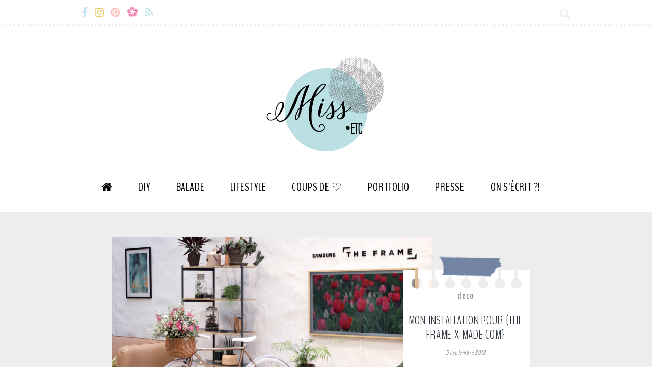

--- FILE ---
content_type: text/html; charset=UTF-8
request_url: https://miss-etc.com/category/deco/page/2/
body_size: 6542
content:
<!doctype html>

<!--[if lt IE 7]><html lang="fr-FR" class="no-js lt-ie9 lt-ie8 lt-ie7"><![endif]-->
<!--[if (IE 7)&!(IEMobile)]><html lang="fr-FR" class="no-js lt-ie9 lt-ie8"><![endif]-->
<!--[if (IE 8)&!(IEMobile)]><html lang="fr-FR" class="no-js lt-ie9"><![endif]-->
<!--[if gt IE 8]><!--> <html lang="fr-FR" class="no-js"><!--<![endif]-->

	<head>
		<meta charset="utf-8">
		<meta http-equiv="X-UA-Compatible" content="IE=edge">
		
		<meta name="HandheldFriendly" content="True">
		<meta name="MobileOptimized" content="320">
		<meta name="viewport" content="width=device-width, initial-scale=1"/>
		<meta name="author" content="Laëtitia Modine">
		<link rel="canonical" href="miss-etc.com" />
		<link rel="stylesheet" href="https://miss-etc.com/wp-content/themes/Miss-Etc/library/css/style.css" type="text/css" media="screen" />

		<link rel="icon" href="https://miss-etc.com/wp-content/themes/Miss-Etc/favicon.png">
		<!--[if IE]>
			<link rel="shortcut icon" href="https://miss-etc.com/wp-content/themes/Miss-Etc/favicon.ico">
		<![endif]-->
		<link rel="pingback" href="https://miss-etc.com/xmlrpc.php">
		<meta name='robots' content='index, follow, max-image-preview:large, max-snippet:-1, max-video-preview:-1' />

	<!-- This site is optimized with the Yoast SEO plugin v19.0 - https://yoast.com/wordpress/plugins/seo/ -->
	<title>deco &#8211; Page 2 &#8211; Miss-etc</title>
	<link rel="canonical" href="https://miss-etc.com/category/deco/page/2/" />
	<link rel="prev" href="https://miss-etc.com/category/deco/" />
	<meta property="og:locale" content="fr_FR" />
	<meta property="og:type" content="article" />
	<meta property="og:url" content="https://miss-etc.com/category/deco/" />
	<meta property="og:site_name" content="Miss-etc" />
	<meta name="twitter:card" content="summary" />
	<script type="application/ld+json" class="yoast-schema-graph">{"@context":"https://schema.org","@graph":[{"@type":"WebSite","@id":"http://miss-etc.com/#website","url":"http://miss-etc.com/","name":"Miss-etc","description":"Sabine Mérillon - Styliste, Set designer, photographe - DiY, Lifestyle, Balade - Blog - Bordeaux, France.","potentialAction":[{"@type":"SearchAction","target":{"@type":"EntryPoint","urlTemplate":"http://miss-etc.com/?s={search_term_string}"},"query-input":"required name=search_term_string"}],"inLanguage":"fr-FR"},{"@type":"CollectionPage","@id":"https://miss-etc.com/category/deco/page/2/#webpage","url":"https://miss-etc.com/category/deco/page/2/","name":"","isPartOf":{"@id":"http://miss-etc.com/#website"},"breadcrumb":{"@id":"https://miss-etc.com/category/deco/page/2/#breadcrumb"},"inLanguage":"fr-FR","potentialAction":[{"@type":"ReadAction","target":["https://miss-etc.com/category/deco/page/2/"]}]},{"@type":"BreadcrumbList","@id":"https://miss-etc.com/category/deco/page/2/#breadcrumb","itemListElement":[{"@type":"ListItem","position":1,"name":"Miss Etc le blog","item":"http://miss-etc.com/"},{"@type":"ListItem","position":2,"name":"deco"}]}]}</script>
	<!-- / Yoast SEO plugin. -->


<link rel='dns-prefetch' href='//fonts.googleapis.com' />
<link rel='dns-prefetch' href='//s.w.org' />
<link rel="alternate" type="application/rss+xml" title="Miss-etc &raquo; Flux" href="https://miss-etc.com/feed/" />
<link rel="alternate" type="application/rss+xml" title="Miss-etc &raquo; Flux des commentaires" href="https://miss-etc.com/comments/feed/" />
<link rel="alternate" type="application/rss+xml" title="Miss-etc &raquo; Flux de la catégorie deco" href="https://miss-etc.com/category/deco/feed/" />
<script type="text/javascript">
window._wpemojiSettings = {"baseUrl":"https:\/\/s.w.org\/images\/core\/emoji\/13.1.0\/72x72\/","ext":".png","svgUrl":"https:\/\/s.w.org\/images\/core\/emoji\/13.1.0\/svg\/","svgExt":".svg","source":{"concatemoji":"https:\/\/miss-etc.com\/wp-includes\/js\/wp-emoji-release.min.js"}};
/*! This file is auto-generated */
!function(e,a,t){var n,r,o,i=a.createElement("canvas"),p=i.getContext&&i.getContext("2d");function s(e,t){var a=String.fromCharCode;p.clearRect(0,0,i.width,i.height),p.fillText(a.apply(this,e),0,0);e=i.toDataURL();return p.clearRect(0,0,i.width,i.height),p.fillText(a.apply(this,t),0,0),e===i.toDataURL()}function c(e){var t=a.createElement("script");t.src=e,t.defer=t.type="text/javascript",a.getElementsByTagName("head")[0].appendChild(t)}for(o=Array("flag","emoji"),t.supports={everything:!0,everythingExceptFlag:!0},r=0;r<o.length;r++)t.supports[o[r]]=function(e){if(!p||!p.fillText)return!1;switch(p.textBaseline="top",p.font="600 32px Arial",e){case"flag":return s([127987,65039,8205,9895,65039],[127987,65039,8203,9895,65039])?!1:!s([55356,56826,55356,56819],[55356,56826,8203,55356,56819])&&!s([55356,57332,56128,56423,56128,56418,56128,56421,56128,56430,56128,56423,56128,56447],[55356,57332,8203,56128,56423,8203,56128,56418,8203,56128,56421,8203,56128,56430,8203,56128,56423,8203,56128,56447]);case"emoji":return!s([10084,65039,8205,55357,56613],[10084,65039,8203,55357,56613])}return!1}(o[r]),t.supports.everything=t.supports.everything&&t.supports[o[r]],"flag"!==o[r]&&(t.supports.everythingExceptFlag=t.supports.everythingExceptFlag&&t.supports[o[r]]);t.supports.everythingExceptFlag=t.supports.everythingExceptFlag&&!t.supports.flag,t.DOMReady=!1,t.readyCallback=function(){t.DOMReady=!0},t.supports.everything||(n=function(){t.readyCallback()},a.addEventListener?(a.addEventListener("DOMContentLoaded",n,!1),e.addEventListener("load",n,!1)):(e.attachEvent("onload",n),a.attachEvent("onreadystatechange",function(){"complete"===a.readyState&&t.readyCallback()})),(n=t.source||{}).concatemoji?c(n.concatemoji):n.wpemoji&&n.twemoji&&(c(n.twemoji),c(n.wpemoji)))}(window,document,window._wpemojiSettings);
</script>
<style type="text/css">
img.wp-smiley,
img.emoji {
	display: inline !important;
	border: none !important;
	box-shadow: none !important;
	height: 1em !important;
	width: 1em !important;
	margin: 0 0.07em !important;
	vertical-align: -0.1em !important;
	background: none !important;
	padding: 0 !important;
}
</style>
	<link rel='stylesheet' id='sbi_styles-css'  href='https://miss-etc.com/wp-content/plugins/instagram-feed/css/sbi-styles.min.css' type='text/css' media='all' />
<link rel='stylesheet' id='wp-block-library-css'  href='https://miss-etc.com/wp-includes/css/dist/block-library/style.min.css' type='text/css' media='all' />
<style id='global-styles-inline-css' type='text/css'>
body{--wp--preset--color--black: #000000;--wp--preset--color--cyan-bluish-gray: #abb8c3;--wp--preset--color--white: #ffffff;--wp--preset--color--pale-pink: #f78da7;--wp--preset--color--vivid-red: #cf2e2e;--wp--preset--color--luminous-vivid-orange: #ff6900;--wp--preset--color--luminous-vivid-amber: #fcb900;--wp--preset--color--light-green-cyan: #7bdcb5;--wp--preset--color--vivid-green-cyan: #00d084;--wp--preset--color--pale-cyan-blue: #8ed1fc;--wp--preset--color--vivid-cyan-blue: #0693e3;--wp--preset--color--vivid-purple: #9b51e0;--wp--preset--gradient--vivid-cyan-blue-to-vivid-purple: linear-gradient(135deg,rgba(6,147,227,1) 0%,rgb(155,81,224) 100%);--wp--preset--gradient--light-green-cyan-to-vivid-green-cyan: linear-gradient(135deg,rgb(122,220,180) 0%,rgb(0,208,130) 100%);--wp--preset--gradient--luminous-vivid-amber-to-luminous-vivid-orange: linear-gradient(135deg,rgba(252,185,0,1) 0%,rgba(255,105,0,1) 100%);--wp--preset--gradient--luminous-vivid-orange-to-vivid-red: linear-gradient(135deg,rgba(255,105,0,1) 0%,rgb(207,46,46) 100%);--wp--preset--gradient--very-light-gray-to-cyan-bluish-gray: linear-gradient(135deg,rgb(238,238,238) 0%,rgb(169,184,195) 100%);--wp--preset--gradient--cool-to-warm-spectrum: linear-gradient(135deg,rgb(74,234,220) 0%,rgb(151,120,209) 20%,rgb(207,42,186) 40%,rgb(238,44,130) 60%,rgb(251,105,98) 80%,rgb(254,248,76) 100%);--wp--preset--gradient--blush-light-purple: linear-gradient(135deg,rgb(255,206,236) 0%,rgb(152,150,240) 100%);--wp--preset--gradient--blush-bordeaux: linear-gradient(135deg,rgb(254,205,165) 0%,rgb(254,45,45) 50%,rgb(107,0,62) 100%);--wp--preset--gradient--luminous-dusk: linear-gradient(135deg,rgb(255,203,112) 0%,rgb(199,81,192) 50%,rgb(65,88,208) 100%);--wp--preset--gradient--pale-ocean: linear-gradient(135deg,rgb(255,245,203) 0%,rgb(182,227,212) 50%,rgb(51,167,181) 100%);--wp--preset--gradient--electric-grass: linear-gradient(135deg,rgb(202,248,128) 0%,rgb(113,206,126) 100%);--wp--preset--gradient--midnight: linear-gradient(135deg,rgb(2,3,129) 0%,rgb(40,116,252) 100%);--wp--preset--duotone--dark-grayscale: url('#wp-duotone-dark-grayscale');--wp--preset--duotone--grayscale: url('#wp-duotone-grayscale');--wp--preset--duotone--purple-yellow: url('#wp-duotone-purple-yellow');--wp--preset--duotone--blue-red: url('#wp-duotone-blue-red');--wp--preset--duotone--midnight: url('#wp-duotone-midnight');--wp--preset--duotone--magenta-yellow: url('#wp-duotone-magenta-yellow');--wp--preset--duotone--purple-green: url('#wp-duotone-purple-green');--wp--preset--duotone--blue-orange: url('#wp-duotone-blue-orange');--wp--preset--font-size--small: 13px;--wp--preset--font-size--medium: 20px;--wp--preset--font-size--large: 36px;--wp--preset--font-size--x-large: 42px;}.has-black-color{color: var(--wp--preset--color--black) !important;}.has-cyan-bluish-gray-color{color: var(--wp--preset--color--cyan-bluish-gray) !important;}.has-white-color{color: var(--wp--preset--color--white) !important;}.has-pale-pink-color{color: var(--wp--preset--color--pale-pink) !important;}.has-vivid-red-color{color: var(--wp--preset--color--vivid-red) !important;}.has-luminous-vivid-orange-color{color: var(--wp--preset--color--luminous-vivid-orange) !important;}.has-luminous-vivid-amber-color{color: var(--wp--preset--color--luminous-vivid-amber) !important;}.has-light-green-cyan-color{color: var(--wp--preset--color--light-green-cyan) !important;}.has-vivid-green-cyan-color{color: var(--wp--preset--color--vivid-green-cyan) !important;}.has-pale-cyan-blue-color{color: var(--wp--preset--color--pale-cyan-blue) !important;}.has-vivid-cyan-blue-color{color: var(--wp--preset--color--vivid-cyan-blue) !important;}.has-vivid-purple-color{color: var(--wp--preset--color--vivid-purple) !important;}.has-black-background-color{background-color: var(--wp--preset--color--black) !important;}.has-cyan-bluish-gray-background-color{background-color: var(--wp--preset--color--cyan-bluish-gray) !important;}.has-white-background-color{background-color: var(--wp--preset--color--white) !important;}.has-pale-pink-background-color{background-color: var(--wp--preset--color--pale-pink) !important;}.has-vivid-red-background-color{background-color: var(--wp--preset--color--vivid-red) !important;}.has-luminous-vivid-orange-background-color{background-color: var(--wp--preset--color--luminous-vivid-orange) !important;}.has-luminous-vivid-amber-background-color{background-color: var(--wp--preset--color--luminous-vivid-amber) !important;}.has-light-green-cyan-background-color{background-color: var(--wp--preset--color--light-green-cyan) !important;}.has-vivid-green-cyan-background-color{background-color: var(--wp--preset--color--vivid-green-cyan) !important;}.has-pale-cyan-blue-background-color{background-color: var(--wp--preset--color--pale-cyan-blue) !important;}.has-vivid-cyan-blue-background-color{background-color: var(--wp--preset--color--vivid-cyan-blue) !important;}.has-vivid-purple-background-color{background-color: var(--wp--preset--color--vivid-purple) !important;}.has-black-border-color{border-color: var(--wp--preset--color--black) !important;}.has-cyan-bluish-gray-border-color{border-color: var(--wp--preset--color--cyan-bluish-gray) !important;}.has-white-border-color{border-color: var(--wp--preset--color--white) !important;}.has-pale-pink-border-color{border-color: var(--wp--preset--color--pale-pink) !important;}.has-vivid-red-border-color{border-color: var(--wp--preset--color--vivid-red) !important;}.has-luminous-vivid-orange-border-color{border-color: var(--wp--preset--color--luminous-vivid-orange) !important;}.has-luminous-vivid-amber-border-color{border-color: var(--wp--preset--color--luminous-vivid-amber) !important;}.has-light-green-cyan-border-color{border-color: var(--wp--preset--color--light-green-cyan) !important;}.has-vivid-green-cyan-border-color{border-color: var(--wp--preset--color--vivid-green-cyan) !important;}.has-pale-cyan-blue-border-color{border-color: var(--wp--preset--color--pale-cyan-blue) !important;}.has-vivid-cyan-blue-border-color{border-color: var(--wp--preset--color--vivid-cyan-blue) !important;}.has-vivid-purple-border-color{border-color: var(--wp--preset--color--vivid-purple) !important;}.has-vivid-cyan-blue-to-vivid-purple-gradient-background{background: var(--wp--preset--gradient--vivid-cyan-blue-to-vivid-purple) !important;}.has-light-green-cyan-to-vivid-green-cyan-gradient-background{background: var(--wp--preset--gradient--light-green-cyan-to-vivid-green-cyan) !important;}.has-luminous-vivid-amber-to-luminous-vivid-orange-gradient-background{background: var(--wp--preset--gradient--luminous-vivid-amber-to-luminous-vivid-orange) !important;}.has-luminous-vivid-orange-to-vivid-red-gradient-background{background: var(--wp--preset--gradient--luminous-vivid-orange-to-vivid-red) !important;}.has-very-light-gray-to-cyan-bluish-gray-gradient-background{background: var(--wp--preset--gradient--very-light-gray-to-cyan-bluish-gray) !important;}.has-cool-to-warm-spectrum-gradient-background{background: var(--wp--preset--gradient--cool-to-warm-spectrum) !important;}.has-blush-light-purple-gradient-background{background: var(--wp--preset--gradient--blush-light-purple) !important;}.has-blush-bordeaux-gradient-background{background: var(--wp--preset--gradient--blush-bordeaux) !important;}.has-luminous-dusk-gradient-background{background: var(--wp--preset--gradient--luminous-dusk) !important;}.has-pale-ocean-gradient-background{background: var(--wp--preset--gradient--pale-ocean) !important;}.has-electric-grass-gradient-background{background: var(--wp--preset--gradient--electric-grass) !important;}.has-midnight-gradient-background{background: var(--wp--preset--gradient--midnight) !important;}.has-small-font-size{font-size: var(--wp--preset--font-size--small) !important;}.has-medium-font-size{font-size: var(--wp--preset--font-size--medium) !important;}.has-large-font-size{font-size: var(--wp--preset--font-size--large) !important;}.has-x-large-font-size{font-size: var(--wp--preset--font-size--x-large) !important;}
</style>
<link rel='stylesheet' id='contact-form-7-css'  href='https://miss-etc.com/wp-content/plugins/contact-form-7/includes/css/styles.css' type='text/css' media='all' />
<link rel='stylesheet' id='googleFonts-css'  href='//fonts.googleapis.com/css?family=BenchNine%3A400%2C300%2C700' type='text/css' media='all' />
<!--[if lt IE 9]>
<link rel='stylesheet' id='bones-ie-only-css'  href='https://miss-etc.com/wp-content/themes/Miss-Etc/library/css/ie.css' type='text/css' media='all' />
<![endif]-->
<script type='text/javascript' src='https://miss-etc.com/wp-content/themes/Miss-Etc/library/js/libs/modernizr.custom.min.js' id='bones-modernizr-js'></script>
<script type='text/javascript' src='https://miss-etc.com/wp-includes/js/jquery/jquery.min.js' id='jquery-core-js'></script>
<script type='text/javascript' src='https://miss-etc.com/wp-includes/js/jquery/jquery-migrate.min.js' id='jquery-migrate-js'></script>
<link rel="https://api.w.org/" href="https://miss-etc.com/wp-json/" /><link rel="alternate" type="application/json" href="https://miss-etc.com/wp-json/wp/v2/categories/34" /><style id="sccss">/* Saisissez votre CSS personnalisé ci-dessous */

</style>
	</head>

	<body class="archive paged category category-deco category-34 paged-2 category-paged-2" itemscope itemtype="http://schema.org/WebPage">

		<div class="wrap container">
			<header class="header" id="to-top" role="banner" itemscope itemtype="http://schema.org/WPHeader">
				<div class="top-header">					
						<div id="ico-menu-responsive">&#9776;</div><!--bouton nav mobile-->
					<div class="m-1of2 t-1of2 d-1of2" id="social-media">
						<a href="https://www.facebook.com/Miss-etc-1557359644506830/" class="btn btn-primary" target="_blank" rel="nofollow">
						 <i class="fa fa-facebook fa-lg" aria-hidden="true" title="Miss-Etc Facebook" aria-hidden="true"></i>
						</a>
						<a href="https://www.instagram.com/miss_etc/" class="btn btn-primary" target="_blank" rel="nofollow">
						 <i class="fa fa-instagram fa-lg" aria-hidden="true" title="Miss-Etc Instagram" aria-hidden="true"></i>
						</a>
						<a href="https://www.pinterest.com/Madameetc" class="btn btn-primary" target="_blank" rel="nofollow">
						 <i class="fa fa-pinterest fa-lg" aria-hidden="true" title="Miss-Etc Snapchat" aria-hidden="true"></i>
						</a>
						<a href="http://www.hellocoton.fr/mapage/miss-etc" title="Suivez-moi sur Hellocoton" class="btn btn-primary" target="_blank" rel="nofollow">
						 <img class="hellocoton-img" src="https://miss-etc.com/wp-content/themes/Miss-Etc/library/images/hello-miss-etc.png" width="22" alt="Hellocoton Miss-Etc" />
						</a>
						<a href="http://miss-etc.com/feed" class="btn btn-primary" target="_blank" rel="nofollow">
						 <i class="fa fa-rss fa-lg" aria-hidden="true" title="Miss-Etc Flux RSS" aria-hidden="true"></i>
						</a>
					</div><!--social-media-->

					<!--search form-->
					<div class="search" data-toggle="collapse" data-target="#searchform"><i class="fa fa-search fa-lg"></i></div>

					<div class="searchform">
<form role="search" class="form-inline" method="get" action="https://miss-etc.com/">
	<div class="form-group clearfix">    
	    <input type="text" class="inputbox form-control" value="" onclick="" name="s" id="s">
	    <button type="submit" id="searchsubmit" class="btn">CHERCHER</button>  
	</div>   	
</form></div>

				</div><!--top-header-->

				<span class="border_dots"></span>

				<div class="menu-responsive">
							<nav id="nav-mobile">
									<ul id="menu-menu-principal" class="menu"><li id="menu-item-9958" class="menu-item menu-item-type-post_type menu-item-object-page menu-item-home menu-item-9958"><a title="Accueil" href="https://miss-etc.com/"><i class="fa fa-home" aria-hidden="true"></i></a></li>
<li id="menu-item-9356" class="menu-item menu-item-type-taxonomy menu-item-object-category menu-item-9356"><a title="diy" href="https://miss-etc.com/category/diy/">Diy</a></li>
<li id="menu-item-9372" class="menu-item menu-item-type-taxonomy menu-item-object-category menu-item-9372"><a title="balade" href="https://miss-etc.com/category/balade/">Balade</a></li>
<li id="menu-item-9364" class="menu-item menu-item-type-taxonomy menu-item-object-category menu-item-9364"><a title="lifestyle" href="https://miss-etc.com/category/lifestyle/">Lifestyle</a></li>
<li id="menu-item-9373" class="menu-item menu-item-type-taxonomy menu-item-object-category menu-item-9373"><a title="coup de coeur" href="https://miss-etc.com/category/coups-de-coeur/">Coups de ♡</a></li>
<li id="menu-item-9386" class="menu-item menu-item-type-custom menu-item-object-custom menu-item-9386"><a title="portfolio" href="http://miss-etc.com/portfolio">Portfolio</a></li>
<li id="menu-item-9387" class="menu-item menu-item-type-taxonomy menu-item-object-category menu-item-9387"><a title="presse" href="https://miss-etc.com/category/presse/">Presse</a></li>
<li id="menu-item-9366" class="menu-item menu-item-type-post_type menu-item-object-page menu-item-9366"><a title="contact" href="https://miss-etc.com/contact/">On s&rsquo;écrit ?!</a></li>
</ul>							</nav>
				</div><!--menu-responsive-->

				<div id="inner-header" class="wrap cf">
				
					<div class="logo">
						
					  
						<a href="https://miss-etc.com">
							<h1><img class="logo-img" src="https://miss-etc.com/wp-content/themes/Miss-Etc/library/images/logo-miss-etc.gif" width="380" alt="Miss-etc"></h1>
						</a>
						 

									

					</div><!--end logo-->
					<nav id="nav-desktop" class="menu-fix" role="navigation" itemscope itemtype="http://schema.org/SiteNavigationElement">
						<ul id="menu-menu-principal-1" class="menu"><li class="menu-item menu-item-type-post_type menu-item-object-page menu-item-home menu-item-9958"><a title="Accueil" href="https://miss-etc.com/"><i class="fa fa-home" aria-hidden="true"></i></a></li>
<li class="menu-item menu-item-type-taxonomy menu-item-object-category menu-item-9356"><a title="diy" href="https://miss-etc.com/category/diy/">Diy</a></li>
<li class="menu-item menu-item-type-taxonomy menu-item-object-category menu-item-9372"><a title="balade" href="https://miss-etc.com/category/balade/">Balade</a></li>
<li class="menu-item menu-item-type-taxonomy menu-item-object-category menu-item-9364"><a title="lifestyle" href="https://miss-etc.com/category/lifestyle/">Lifestyle</a></li>
<li class="menu-item menu-item-type-taxonomy menu-item-object-category menu-item-9373"><a title="coup de coeur" href="https://miss-etc.com/category/coups-de-coeur/">Coups de ♡</a></li>
<li class="menu-item menu-item-type-custom menu-item-object-custom menu-item-9386"><a title="portfolio" href="http://miss-etc.com/portfolio">Portfolio</a></li>
<li class="menu-item menu-item-type-taxonomy menu-item-object-category menu-item-9387"><a title="presse" href="https://miss-etc.com/category/presse/">Presse</a></li>
<li class="menu-item menu-item-type-post_type menu-item-object-page menu-item-9366"><a title="contact" href="https://miss-etc.com/contact/">On s&rsquo;écrit ?!</a></li>
</ul>					<div class="clear"></div>
					</nav>
				</div>

			</header>

			

<div class="wrap content">
	<div class="inner-content">
		<section id="content-category" class="first clearfix">
						<main class="missetc-container">

								  

								 	<article id="post-15115" class="item-list post-15115 post type-post status-publish format-standard has-post-thumbnail hentry category-deco">

										    <div id="thumbnail" class="m-all t-all thumbnail">
									            <a href="https://miss-etc.com/2018/09/the-frame-x-made/">
												   
										                <img width="630" height="420" src="https://miss-etc.com/wp-content/uploads/2018/09/madecouv-630x420.jpg" class="attachment-miss-etc-thumb size-miss-etc-thumb wp-post-image" alt="" srcset="https://miss-etc.com/wp-content/uploads/2018/09/madecouv-630x420.jpg 630w, https://miss-etc.com/wp-content/uploads/2018/09/madecouv-1200x800.jpg 1200w, https://miss-etc.com/wp-content/uploads/2018/09/madecouv.jpg 1500w" sizes="(max-width: 630px) 100vw, 630px" />    
									            </a>
		        							</div><!--thumbnail--> 
										     <div class="m-all t-all d-1of4 content-bloc cdetail last">

											    <div class="postmeta">
									       		    
											            	<p><a href="https://miss-etc.com/category/deco/">deco</a></p>      
											            	<h2><a href="https://miss-etc.com/2018/09/the-frame-x-made/" rel="bookmark" title="Mon Installation pour {The Frame X Made.COM}">Mon Installation pour {The Frame X Made.COM}</a></h3>
											            	<p class="date">5 septembre 2018</p> 
												</div><!--post-meta / cdetail-->
		        							</div>
										<div class="clearfix"></div>
									 </article>

									  <div class='wp-pagenavi' role='navigation'>
<a class="previouspostslink" rel="prev" aria-label="Page précédente" href="https://miss-etc.com/category/deco/">et après ?</a>
</div>  

									
						</main><!--missetc-container-->						
		</section><!--content-->
	</div><!--inner content-->

</div><!--content-->

			</div> <!-- end inner-content -->
		</div> <!-- end content -->
        <div class="clear"></div>
			<footer class="footer" role="contentinfo" itemscope itemtype="http://schema.org/WPFooter">
				<div id="inner-footer" class="wrap cf">
					<div id="instagram">
						
<div id="sb_instagram"  class="sbi sbi_mob_col_1 sbi_tab_col_2 sbi_col_6 sbi_width_resp" style="padding-bottom: 10px;width: 90%;" data-feedid="*1"  data-res="auto" data-cols="6" data-colsmobile="1" data-colstablet="2" data-num="6" data-nummobile="" data-shortcode-atts="{}"  data-postid="15115" data-locatornonce="767ff123fc" data-sbi-flags="favorLocal,gdpr">
	
    <div id="sbi_images"  style="padding: 5px;">
		    </div>

	<div id="sbi_load" >

	
	
</div>

	    <span class="sbi_resized_image_data" data-feed-id="*1" data-resized="[]">
	</span>
	</div>


					</div>
					 				
					<span class="border_dots"></span>
                   <div class="copyright">
						<p class="m-all t-2of3 d-2of3">&copy; 2026Miss-etc. Les images de ce blog ne sont pas libres de droit.<br/><a href="/mentions-legales/" id="mentions-legales">Mentions légales</a></p>
						<p class="m-all t-1of3 1-2of3 to-top"><a href="#to-top">Haut de la page <i class="fa fa-angle-double-up"></i></a></p>
					</div><!--copyright-->
				</div><!--inner-footer-->
			</footer>
		</div><!--container-->
		<script src="https://code.jquery.com/jquery-1.10.2.js"></script>
		<script src="https://use.fontawesome.com/32636bc972.js"></script>
		<!-- Instagram Feed JS -->
<script type="text/javascript">
var sbiajaxurl = "https://miss-etc.com/wp-admin/admin-ajax.php";
</script>
<script type='text/javascript' src='https://miss-etc.com/wp-includes/js/dist/vendor/regenerator-runtime.min.js' id='regenerator-runtime-js'></script>
<script type='text/javascript' src='https://miss-etc.com/wp-includes/js/dist/vendor/wp-polyfill.min.js' id='wp-polyfill-js'></script>
<script type='text/javascript' id='contact-form-7-js-extra'>
/* <![CDATA[ */
var wpcf7 = {"api":{"root":"https:\/\/miss-etc.com\/wp-json\/","namespace":"contact-form-7\/v1"}};
/* ]]> */
</script>
<script type='text/javascript' src='https://miss-etc.com/wp-content/plugins/contact-form-7/includes/js/index.js' id='contact-form-7-js'></script>
<script type='text/javascript' src='https://miss-etc.com/wp-content/themes/Miss-Etc/library/js/scripts.js' id='bones-js-js'></script>
<script type='text/javascript' id='sbi_scripts-js-extra'>
/* <![CDATA[ */
var sb_instagram_js_options = {"font_method":"svg","resized_url":"https:\/\/miss-etc.com\/wp-content\/uploads\/sb-instagram-feed-images\/","placeholder":"https:\/\/miss-etc.com\/wp-content\/plugins\/instagram-feed\/img\/placeholder.png","ajax_url":"https:\/\/miss-etc.com\/wp-admin\/admin-ajax.php"};
/* ]]> */
</script>
<script type='text/javascript' src='https://miss-etc.com/wp-content/plugins/instagram-feed/js/sbi-scripts.min.js' id='sbi_scripts-js'></script>
	</body>

</html> <!-- end of site. what a ride! -->


--- FILE ---
content_type: text/css
request_url: https://miss-etc.com/wp-content/themes/Miss-Etc/library/css/style.css
body_size: 17642
content:
@charset "UTF-8";
/*! Made with Bones: http://themble.com/bones :) */
/******************************************************************
Site Name:
Author:

Stylesheet: Main Stylesheet

Here's where the magic happens. Here, you'll see we are calling in
the separate media queries. The base mobile goes outside any query
and is called at the beginning, after that we call the rest
of the styles inside media queries.

Helpful articles on Sass file organization:
http://thesassway.com/advanced/modular-css-naming-conventions

******************************************************************/
/*********************
IMPORTING PARTIALS
These files are needed at the beginning so that we establish all
our mixins, functions, and variables that we'll be using across
the whole project.
*********************/
/* normalize.css 2012-07-07T09:50 UTC - http://github.com/necolas/normalize.css */
/* ==========================================================================
   HTML5 display definitions
   ========================================================================== */
/**
 * Correct `block` display not defined in IE 8/9.
 */
article,
aside,
details,
figcaption,
figure,
footer,
header,
hgroup,
main,
nav,
section,
summary {
  display: block; }

/**
 * Correct `inline-block` display not defined in IE 8/9.
 */
audio,
canvas,
video {
  display: inline-block; }

/**
 * Prevent modern browsers from displaying `audio` without controls.
 * Remove excess height in iOS 5 devices.
 */
audio:not([controls]) {
  display: none;
  height: 0; }

/**
 * Address `[hidden]` styling not present in IE 8/9.
 * Hide the `template` element in IE, Safari, and Firefox < 22.
 */
[hidden],
template {
  display: none; }

/* ==========================================================================
   Base
   ========================================================================== */
/**
 * 1. Set default font family to sans-serif.
 * 2. Prevent iOS text size adjust after orientation change, without disabling
 *    user zoom.
 */
html {
  font-family: sans-serif;
  /* 1 */
  -ms-text-size-adjust: 100%;
  /* 2 */
  -webkit-text-size-adjust: 100%;
  /* 2 */ }

/**
 * Remove default margin.
 */
body {
  margin: 0; }

/* ==========================================================================
   Links
   ========================================================================== */
/**
 * Remove the gray background color from active links in IE 10.
 */
a {
  background: transparent; }

/**
 * Address `outline` inconsistency between Chrome and other browsers.
 */
a:focus {
  outline: thin dotted; }

/**
 * Improve readability when focused and also mouse hovered in all browsers.
 */
a:active,
a:hover {
  outline: 0; }

/* ==========================================================================
   Typography
   ========================================================================== */
/**
 * Address variable `h1` font-size and margin within `section` and `article`
 * contexts in Firefox 4+, Safari 5, and Chrome.
 */
h1 {
  font-size: 2em;
  margin: 0.67em 0; }

/**
 * Address styling not present in IE 8/9, Safari 5, and Chrome.
 */
abbr[title] {
  border-bottom: 1px dotted; }

/**
 * Address style set to `bolder` in Firefox 4+, Safari 5, and Chrome.
 */
b,
strong,
.strong {
  font-weight: bold; }

/**
 * Address styling not present in Safari 5 and Chrome.
 */
dfn,
em,
.em {
  font-style: italic; }

/**
 * Address differences between Firefox and other browsers.
 */
hr {
  -moz-box-sizing: content-box;
  box-sizing: content-box;
  height: 0; }

/*
 * proper formatting (http://blog.fontdeck.com/post/9037028497/hyphens)
*/
p {
  -webkit-hyphens: auto;
  -epub-hyphens: auto;
  -moz-hyphens: auto;
  hyphens: auto; }

/*
 * Addresses margins set differently in IE6/7.
 */
pre {
  margin: 0; }

/**
 * Correct font family set oddly in Safari 5 and Chrome.
 */
code,
kbd,
pre,
samp {
  font-family: monospace, serif;
  font-size: 1em; }

/**
 * Improve readability of pre-formatted text in all browsers.
 */
pre {
  white-space: pre-wrap; }

/**
 * Set consistent quote types.
 */
q {
  quotes: "\201C" "\201D" "\2018" "\2019"; }

/**
 * Address inconsistent and variable font size in all browsers.
 */
q:before,
q:after {
  content: '';
  content: none; }

small, .small {
  font-size: 75%; }

/**
 * Prevent `sub` and `sup` affecting `line-height` in all browsers.
 */
sub,
sup {
  font-size: 75%;
  line-height: 0;
  position: relative;
  vertical-align: baseline; }

sup {
  top: -0.5em; }

sub {
  bottom: -0.25em; }

/* ==========================================================================
  Lists
========================================================================== */
/*
 * Addresses margins set differently in IE6/7.
 */
dl,
menu,
ol,
ul {
  margin: 1em 0; }

dd {
  margin: 0; }

/*
 * Addresses paddings set differently in IE6/7.
 */
menu {
  padding: 0 0 0 40px; }

ol,
ul {
  padding: 0;
  list-style-type: none; }

/*
 * Corrects list images handled incorrectly in IE7.
 */
nav ul,
nav ol {
  list-style: none;
  list-style-image: none; }

/* ==========================================================================
  Embedded content
========================================================================== */
/**
 * Remove border when inside `a` element in IE 8/9.
 */
img {
  border: 0; }

/**
 * Correct overflow displayed oddly in IE 9.
 */
svg:not(:root) {
  overflow: hidden; }

/* ==========================================================================
   Figures
   ========================================================================== */
/**
 * Address margin not present in IE 8/9 and Safari 5.
 */
figure {
  margin: 0; }

/* ==========================================================================
   Forms
   ========================================================================== */
/**
 * Define consistent border, margin, and padding.
 */
fieldset {
  border: 1px solid #c0c0c0;
  margin: 0 2px;
  padding: 0.35em 0.625em 0.75em; }

/**
 * 1. Correct `color` not being inherited in IE 8/9.
 * 2. Remove padding so people aren't caught out if they zero out fieldsets.
 */
legend {
  border: 0;
  /* 1 */
  padding: 0;
  /* 2 */ }

/**
 * 1. Correct font family not being inherited in all browsers.
 * 2. Correct font size not being inherited in all browsers.
 * 3. Address margins set differently in Firefox 4+, Safari 5, and Chrome.
 */
button,
input,
select,
textarea {
  font-family: inherit;
  /* 1 */
  font-size: 100%;
  /* 2 */
  margin: 0;
  /* 3 */ }

/**
 * Address Firefox 4+ setting `line-height` on `input` using `!important` in
 * the UA stylesheet.
 */
button,
input {
  line-height: normal; }

/**
 * Address inconsistent `text-transform` inheritance for `button` and `select`.
 * All other form control elements do not inherit `text-transform` values.
 * Correct `button` style inheritance in Chrome, Safari 5+, and IE 8+.
 * Correct `select` style inheritance in Firefox 4+ and Opera.
 */
button,
select {
  text-transform: none; }

/**
 * 1. Avoid the WebKit bug in Android 4.0.* where (2) destroys native `audio`
 *    and `video` controls.
 * 2. Correct inability to style clickable `input` types in iOS.
 * 3. Improve usability and consistency of cursor style between image-type
 *    `input` and others.
 */
button,
html input[type="button"],
input[type="reset"],
input[type="submit"] {
  -webkit-appearance: button;
  /* 2 */
  cursor: pointer;
  /* 3 */ }

/**
 * Re-set default cursor for disabled elements.
 */
button[disabled],
html input[disabled] {
  cursor: default; }

/**
 * 1. Address box sizing set to `content-box` in IE 8/9/10.
 * 2. Remove excess padding in IE 8/9/10.
 */
input[type="checkbox"],
input[type="radio"] {
  box-sizing: border-box;
  /* 1 */
  padding: 0;
  /* 2 */ }

/**
 * 1. Address `appearance` set to `searchfield` in Safari 5 and Chrome.
 * 2. Address `box-sizing` set to `border-box` in Safari 5 and Chrome
 *    (include `-moz` to future-proof).
 */
input[type="search"] {
  -webkit-appearance: textfield;
  /* 1 */
  -moz-box-sizing: content-box;
  -webkit-box-sizing: content-box;
  /* 2 */
  box-sizing: content-box; }

/**
 * Remove inner padding and search cancel button in Safari 5 and Chrome
 * on OS X.
 */
input[type="search"]::-webkit-search-cancel-button,
input[type="search"]::-webkit-search-decoration {
  -webkit-appearance: none; }

/**
 * Remove inner padding and border in Firefox 4+.
 */
button::-moz-focus-inner,
input::-moz-focus-inner {
  border: 0;
  padding: 0; }

/**
 * 1. Remove default vertical scrollbar in IE 8/9.
 * 2. Improve readability and alignment in all browsers.
 */
textarea {
  overflow: auto;
  /* 1 */
  vertical-align: top;
  /* 2 */ }

/* ==========================================================================
   Tables
   ========================================================================== */
/**
 * Remove most spacing between table cells.
 */
table {
  border-collapse: collapse;
  border-spacing: 0; }

* {
  -webkit-box-sizing: border-box;
  -moz-box-sizing: border-box;
  box-sizing: border-box; }

.image-replacement,
.ir {
  text-indent: 100%;
  white-space: nowrap;
  overflow: hidden; }

.clearfix, .cf, .comment-respond {
  zoom: 1; }
  .clearfix:before, .clearfix:after, .cf:before, .comment-respond:before, .cf:after, .comment-respond:after {
    content: "";
    display: table; }
  .clearfix:after, .cf:after, .comment-respond:after {
    clear: both; }

/*
use the best ampersand
http://simplebits.com/notebook/2008/08/14/ampersands-2/
*/
span.amp {
  font-family: Baskerville,'Goudy Old Style',Palatino,'Book Antiqua',serif !important;
  font-style: italic; }

/******************************************************************
Theme Name: Miss-ETC
Theme URI: www.miss-etc.com
Description: 
Version: 1.0
Author: Laëtitia Modine
Author URI: www.laetitiamodine.com

Stylesheet: Variables

Here is where we declare all our variables like colors, fonts,
base values, and defaults. We want to make sure this file ONLY
contains variables that way our files don't get all messy.
No one likes a mess.

******************************************************************/
/*********************
COLORS         
*********************/
/*********************
SIZE
*********************/
/******************************************************************
Site Name:
Author:

Stylesheet: Typography

Need to import a font or set of icons for your site? Drop them in
here or just use this to establish your typographical grid. Or not.
Do whatever you want to...GOSH!

Helpful Articles:
http://trentwalton.com/2012/06/19/fluid-type/
http://ia.net/blog/responsive-typography-the-basics/
http://alistapart.com/column/responsive-typography-is-a-physical-discipline

******************************************************************/
/*********************
FONT FACE (IN YOUR FACE)
*********************/
/*  To embed your own fonts, use this syntax
  and place your fonts inside the
  library/fonts folder. For more information
  on embedding fonts, go to:
  http://www.fontsquirrel.com/
  Be sure to remove the comment brackets.
*/
/*  @font-face {
      font-family: 'Font Name';
      src: url('library/fonts/font-name.eot');
      src: url('library/fonts/font-name.eot?#iefix') format('embedded-opentype'),
             url('library/fonts/font-name.woff') format('woff'),
             url('library/fonts/font-name.ttf') format('truetype'),
             url('library/fonts/font-name.svg#font-name') format('svg');
      font-weight: normal;
      font-style: normal;
  }
*/
/*
The following is based of Typebase:
https://github.com/devinhunt/typebase.css
I've edited it a bit, but it's a nice starting point.
*/
/*
 i imported this one in the functions file so bones would look sweet.
 don't forget to remove it for your site.
*/
/*
some nice typographical defaults
more here: http://www.newnet-soft.com/blog/csstypography
*/
p {
  -ms-word-wrap: break-word;
  word-break: break-word;
  word-wrap: break-word;
  -webkit-hyphens: auto;
  -moz-hyphens: auto;
  hyphens: auto;
  -webkit-hyphenate-before: 2;
  -webkit-hyphenate-after: 3;
  hyphenate-lines: 3;
  -webkit-font-feature-settings: "liga", "dlig";
  -moz-font-feature-settings: "liga=1, dlig=1";
  -ms-font-feature-settings: "liga", "dlig";
  -o-font-feature-settings: "liga", "dlig";
  font-feature-settings: "liga", "dlig"; }

/******************************************************************
Site Name:
Author:

Stylesheet: Sass Functions

You can do a lot of really cool things in Sass. Functions help you
make repeated actions a lot easier. They are really similar to mixins,
but can be used for so much more.

Anyway, keep them all in here so it's easier to find when you're
looking for one.

For more info on functions, go here:
http://sass-lang.com/documentation/Sass/Script/Functions.html

******************************************************************/
/*********************
COLOR FUNCTIONS
These are helpful when you're working
with shadows and such things. It's essentially
a quicker way to write RGBA.

Example:
box-shadow: 0 0 4px black(0.3);
compiles to:
box-shadow: 0 0 4px rgba(0,0,0,0.3);
*********************/
/*********************
RESPONSIVE HELPER FUNCTION
If you're creating a responsive site, then
you've probably already read
Responsive Web Design: http://www.abookapart.com/products/responsive-web-design

Here's a nice little helper function for calculating
target / context
as mentioned in that book.

Example:
width: cp(650px, 1000px);
or
width: calc-percent(650px, 1000px);
both compile to:
width: 65%;
*********************/
/******************************************************************
Site Name:
Author:

Stylesheet: Mixins Stylesheet

This is where you can take advantage of Sass' great features: Mixins.
I won't go in-depth on how they work exactly,
there are a few articles below that will help do that. What I will
tell you is that this will help speed up simple changes like
changing a color or adding CSS3 techniques gradients.

A WORD OF WARNING: It's very easy to overdo it here. Be careful and
remember less is more.

Helpful:
http://sachagreif.com/useful-sass-mixins/
http://thesassway.com/intermediate/leveraging-sass-mixins-for-cleaner-code
http://web-design-weekly.com/blog/2013/05/12/handy-sass-mixins/

******************************************************************/
/*********************
TRANSITION
*********************/
/*
I totally rewrote this to be cleaner and easier to use.
You'll need to be using Sass 3.2+ for these to work.
Thanks to @anthonyshort for the inspiration on these.
USAGE: @include transition(all 0.2s ease-in-out);
*/
/*********************
CSS3 GRADIENTS
Be careful with these since they can
really slow down your CSS. Don't overdo it.
*********************/
/* @include css-gradient(#dfdfdf,#f8f8f8); */
/*********************
BOX SIZING
*********************/
/* @include box-sizing(border-box); */
/* NOTE: value of "padding-box" is only supported in Gecko. So
probably best not to use it. I mean, were you going to anyway? */
/******************************************************************
Site Name:
Author:

Stylesheet: Grid Stylesheet

I've seperated the grid so you can swap it out easily. It's
called at the top the style.scss stylesheet.

There are a ton of grid solutions out there. You should definitely
experiment with your own. Here are some recommendations:

http://gridsetapp.com - Love this site. Responsive Grids made easy.
http://susy.oddbird.net/ - Grids using Compass. Very elegant.
http://gridpak.com/ - Create your own responsive grid.
https://github.com/dope/lemonade - Neat lightweight grid.


The grid below is a custom built thingy I modeled a bit after
Gridset. It's VERY basic and probably shouldn't be used on
your client projects. The idea is you learn how to roll your
own grids. It's better in the long run and allows you full control
over your project's layout.

******************************************************************/
.last-col {
  float: right;
  padding-right: 0 !important; }

/*
Mobile Grid Styles
These are the widths for the mobile grid.
There are four types, but you can add or customize
them however you see fit.
*/
@media (max-width: 767px) {
  .m-all {
    float: left;
    padding-right: 0.75em;
    width: 100%;
    padding-right: 0; }

  .m-1of2 {
    float: left;
    padding-right: 0.75em;
    width: 50%; }

  .m-1of3 {
    float: left;
    padding-right: 0.75em;
    width: 33.33%; }

  .m-2of3 {
    float: left;
    padding-right: 0.75em;
    width: 66.66%; }

  .m-1of4 {
    float: left;
    padding-right: 0.75em;
    width: 25%; }

  .m-3of4 {
    float: left;
    padding-right: 0.75em;
    width: 75%; } }
/* Portrait tablet to landscape */
@media (min-width: 768px) and (max-width: 1029px) {
  .t-all {
    float: left;
    padding-right: 0.75em;
    width: 100%;
    padding-right: 0; }

  .t-1of2 {
    float: left;
    padding-right: 0.75em;
    width: 50%; }

  .t-1of3 {
    float: left;
    padding-right: 0.75em;
    width: 33.33%; }

  .t-2of3 {
    float: left;
    padding-right: 0.75em;
    width: 66.66%; }

  .t-1of4 {
    float: left;
    padding-right: 0.75em;
    width: 25%; }

  .t-3of4 {
    float: left;
    padding-right: 0.75em;
    width: 75%; }

  .t-1of5 {
    float: left;
    padding-right: 0.75em;
    width: 20%; }

  .t-2of5 {
    float: left;
    padding-right: 0.75em;
    width: 40%; }

  .t-3of5 {
    float: left;
    padding-right: 0.75em;
    width: 60%; }

  .t-4of5 {
    float: left;
    padding-right: 0.75em;
    width: 80%; } }
/* Landscape to small desktop */
@media (min-width: 1030px) {
  .d-all {
    float: left;
    padding-right: 0.75em;
    width: 100%;
    padding-right: 0; }

  .d-1of2 {
    float: left;
    padding-right: 0.75em;
    width: 50%; }

  .d-1of3 {
    float: left;
    padding-right: 0.75em;
    width: 33.33%; }

  .d-2of3 {
    float: left;
    padding-right: 0.75em;
    width: 66.66%; }

  .d-1of4 {
    float: left;
    padding-right: 0.75em;
    width: 25%; }

  .d-3of4 {
    float: left;
    padding-right: 0.75em;
    width: 75%; }

  .d-1of5 {
    float: left;
    padding-right: 0.75em;
    width: 20%; }

  .d-2of5 {
    float: left;
    padding-right: 0.75em;
    width: 40%; }

  .d-3of5 {
    float: left;
    padding-right: 0.75em;
    width: 60%; }

  .d-4of5 {
    float: left;
    padding-right: 0.75em;
    width: 80%; }

  .d-1of6 {
    float: left;
    padding-right: 0.75em;
    width: 16.6666666667%; }

  .d-1of7 {
    float: left;
    padding-right: 0.75em;
    width: 14.2857142857%; }

  .d-2of7 {
    float: left;
    padding-right: 0.75em;
    width: 28.5714286%; }

  .d-3of7 {
    float: left;
    padding-right: 0.75em;
    width: 42.8571429%; }

  .d-4of7 {
    float: left;
    padding-right: 0.75em;
    width: 57.1428572%; }

  .d-5of7 {
    float: left;
    padding-right: 0.75em;
    width: 71.4285715%; }

  .d-6of7 {
    float: left;
    padding-right: 0.75em;
    width: 85.7142857%; }

  .d-1of8 {
    float: left;
    padding-right: 0.75em;
    width: 12.5%; }

  .d-1of9 {
    float: left;
    padding-right: 0.75em;
    width: 11.1111111111%; }

  .d-1of10 {
    float: left;
    padding-right: 0.75em;
    width: 10%; }

  .d-1of11 {
    float: left;
    padding-right: 0.75em;
    width: 9.09090909091%; }

  .d-1of12 {
    float: left;
    padding-right: 0.75em;
    width: 8.33%; } }
/*********************
IMPORTING MODULES
Modules are reusable blocks or elements we use throughout the project.
We can break them up as much as we want or just keep them all in one.
I mean, you can do whatever you want. The world is your oyster. Unless
you hate oysters, then the world is your peanut butter & jelly sandwich.
*********************/
/******************************************************************
Site Name:
Author:

Stylesheet: Alert Styles

If you want to use these alerts in your design, you can. If not,
you can just remove this stylesheet.

******************************************************************/
.alert-help, .alert-info, .alert-error, .alert-success {
  margin: 10px;
  padding: 5px 18px;
  border: 1px solid; }

.alert-help {
  border-color: #e8dc59;
  background: #ebe16f; }

.alert-info {
  border-color: #bfe4f4;
  background: #d5edf8; }

.alert-error {
  border-color: #f8cdce;
  background: #fbe3e4; }

.alert-success {
  border-color: #deeaae;
  background: #e6efc2; }

/******************************************************************
Theme Name: Miss-ETC
Theme URI: www.miss-etc.com
Description: 
Version: 1.0
Author: Laëtitia Modine
Author URI: www.laetitiamodine.com

Stylesheet: Button Styles

Buttons are a pretty important part of your site's style, so it's
important to have a consistent baseline for them. Use this stylesheet
to create all kinds of buttons.

Helpful Links:
http://galp.in/blog/2011/08/02/the-ui-guide-part-1-buttons/

******************************************************************/
/*********************
BUTTON DEFAULTS
We're gonna use a placeholder selector here
so we can use common styles. We then use this
to load up the defaults in all our buttons.

Here's a quick video to show how it works:
http://www.youtube.com/watch?v=hwdVpKiJzac

*********************/
button, html input[type="button"], input[type="submit"], .missetc-btn, #submit, .blue-btn, .comment-reply-link, .wpcf7-submit {
  display: inline-block;
  position: relative;
  font-family: "BenchNine", "Helvetica Neue", Helvetica, Arial, sans-serif;
  text-decoration: none;
  color: #323944;
  font-size: 0.9em;
  font-size: 34px;
  line-height: 34px;
  font-weight: normal;
  padding: 0 24px;
  border-radius: 20px;
  border: 0;
  cursor: pointer;
  -webkit-transition: background-color 0.14s ease-in-out;
  transition: background-color 0.14s ease-in-out; }
  button:hover, html input[type="button"]:hover, input[type="submit"]:hover, .missetc-btn:hover, #submit:hover, .blue-btn:hover, .comment-reply-link:hover, .wpcf7-submit:hover, button:focus, html input[type="button"]:focus, input[type="submit"]:focus, .missetc-btn:focus, #submit:focus, .blue-btn:focus, .comment-reply-link:focus, .wpcf7-submit:focus {
    color: #fff;
    text-decoration: none;
    outline: none; }
  button:active, html input[type="button"]:active, input[type="submit"]:active, .missetc-btn:active, #submit:active, .blue-btn:active, .comment-reply-link:active, .wpcf7-submit:active {
    top: 1px; }

/*
An example button.
You can use this example if you want. Just replace all the variables
and it will create a button dependant on those variables.
*/
button, html input[type="button"], input[type="submit"], .missetc-btn, #submit {
  background-color: #fce7dd;
  font-size: 1em;
  float: right; }
  button:hover, button:focus, html input[type="button"]:hover, html input[type="button"]:focus, input[type="submit"]:hover, input[type="submit"]:focus, .missetc-btn:hover, #submit:hover, .missetc-btn:focus, #submit:focus {
    background-color: #fadaca; }
  button:active, html input[type="button"]:active, input[type="submit"]:active, .missetc-btn:active, #submit:active {
    background-color: #fad6c6; }

.blue-btn, .comment-reply-link {
  background-color: #fce7dd; }
  .blue-btn:hover, .comment-reply-link:hover, .blue-btn:focus, .comment-reply-link:focus {
    background-color: #fadaca; }
  .blue-btn:active, .comment-reply-link:active {
    background-color: #fad6c6; }

/******************************************************************
Site Name:
Author:

Stylesheet: Form Styles

We put all the form and button styles in here to setup a consistent
look. If we need to customize them, we can do this in the main
stylesheets and just override them. Easy Peasy.

You're gonna see a few data-uri thingies down there. If you're not
sure what they are, check this link out:
http://css-tricks.com/data-uris/
If you want to create your own, use this helpful link:
http://websemantics.co.uk/online_tools/image_to_data_uri_convertor/

******************************************************************/
/*********************
INPUTS
*********************/
input[type="text"],
input[type="password"],
input[type="datetime"],
input[type="datetime-local"],
input[type="date"],
input[type="month"],
input[type="time"],
input[type="week"],
input[type="number"],
input[type="email"],
input[type="url"],
input[type="search"],
input[type="tel"],
input[type="color"],
select,
textarea,
.field {
  display: block;
  height: 40px;
  line-height: 1em;
  margin-bottom: 14px;
  font-size: 1em;
  color: #000000;
  vertical-align: middle;
  box-shadow: none;
  /*border: 1px solid $darken-gray;*/
  border: 0;
  width: 100%;
  max-width: 630px;
  font-family: "BenchNine", sans-serif;
  background-color: #fff;
  -webkit-transition: background-color 0.24s ease-in-out;
  transition: background-color 0.24s ease-in-out; }
  input[type="text"]:focus, input[type="text"]:active,
  input[type="password"]:focus,
  input[type="password"]:active,
  input[type="datetime"]:focus,
  input[type="datetime"]:active,
  input[type="datetime-local"]:focus,
  input[type="datetime-local"]:active,
  input[type="date"]:focus,
  input[type="date"]:active,
  input[type="month"]:focus,
  input[type="month"]:active,
  input[type="time"]:focus,
  input[type="time"]:active,
  input[type="week"]:focus,
  input[type="week"]:active,
  input[type="number"]:focus,
  input[type="number"]:active,
  input[type="email"]:focus,
  input[type="email"]:active,
  input[type="url"]:focus,
  input[type="url"]:active,
  input[type="search"]:focus,
  input[type="search"]:active,
  input[type="tel"]:focus,
  input[type="tel"]:active,
  input[type="color"]:focus,
  input[type="color"]:active,
  select:focus,
  select:active,
  textarea:focus,
  textarea:active,
  .field:focus,
  .field:active {
    background-color: #f7f7f7;
    outline: none; }
  input[type="text"].error, input[type="text"].is-invalid,
  input[type="password"].error,
  input[type="password"].is-invalid,
  input[type="datetime"].error,
  input[type="datetime"].is-invalid,
  input[type="datetime-local"].error,
  input[type="datetime-local"].is-invalid,
  input[type="date"].error,
  input[type="date"].is-invalid,
  input[type="month"].error,
  input[type="month"].is-invalid,
  input[type="time"].error,
  input[type="time"].is-invalid,
  input[type="week"].error,
  input[type="week"].is-invalid,
  input[type="number"].error,
  input[type="number"].is-invalid,
  input[type="email"].error,
  input[type="email"].is-invalid,
  input[type="url"].error,
  input[type="url"].is-invalid,
  input[type="search"].error,
  input[type="search"].is-invalid,
  input[type="tel"].error,
  input[type="tel"].is-invalid,
  input[type="color"].error,
  input[type="color"].is-invalid,
  select.error,
  select.is-invalid,
  textarea.error,
  textarea.is-invalid,
  .field.error,
  .field.is-invalid {
    color: #fbe3e4;
    border-color: #fbe3e4;
    background-color: #fff;
    background-position: 99% center;
    background-repeat: no-repeat;
    background-image: url([data-uri]);
    outline-color: #fbe3e4; }
  input[type="text"].success, input[type="text"].is-valid,
  input[type="password"].success,
  input[type="password"].is-valid,
  input[type="datetime"].success,
  input[type="datetime"].is-valid,
  input[type="datetime-local"].success,
  input[type="datetime-local"].is-valid,
  input[type="date"].success,
  input[type="date"].is-valid,
  input[type="month"].success,
  input[type="month"].is-valid,
  input[type="time"].success,
  input[type="time"].is-valid,
  input[type="week"].success,
  input[type="week"].is-valid,
  input[type="number"].success,
  input[type="number"].is-valid,
  input[type="email"].success,
  input[type="email"].is-valid,
  input[type="url"].success,
  input[type="url"].is-valid,
  input[type="search"].success,
  input[type="search"].is-valid,
  input[type="tel"].success,
  input[type="tel"].is-valid,
  input[type="color"].success,
  input[type="color"].is-valid,
  select.success,
  select.is-valid,
  textarea.success,
  textarea.is-valid,
  .field.success,
  .field.is-valid {
    color: #e6efc2;
    border-color: #e6efc2;
    background-color: #fff;
    background-position: 99% center;
    background-repeat: no-repeat;
    background-image: url([data-uri]);
    outline-color: #e6efc2; }
  input[type="text"][disabled], input[type="text"].is-disabled,
  input[type="password"][disabled],
  input[type="password"].is-disabled,
  input[type="datetime"][disabled],
  input[type="datetime"].is-disabled,
  input[type="datetime-local"][disabled],
  input[type="datetime-local"].is-disabled,
  input[type="date"][disabled],
  input[type="date"].is-disabled,
  input[type="month"][disabled],
  input[type="month"].is-disabled,
  input[type="time"][disabled],
  input[type="time"].is-disabled,
  input[type="week"][disabled],
  input[type="week"].is-disabled,
  input[type="number"][disabled],
  input[type="number"].is-disabled,
  input[type="email"][disabled],
  input[type="email"].is-disabled,
  input[type="url"][disabled],
  input[type="url"].is-disabled,
  input[type="search"][disabled],
  input[type="search"].is-disabled,
  input[type="tel"][disabled],
  input[type="tel"].is-disabled,
  input[type="color"][disabled],
  input[type="color"].is-disabled,
  select[disabled],
  select.is-disabled,
  textarea[disabled],
  textarea.is-disabled,
  .field[disabled],
  .field.is-disabled {
    cursor: not-allowed;
    border-color: #cfcfcf;
    opacity: 0.6; }

input[type="password"] {
  letter-spacing: 0.3em; }

textarea {
  max-width: 100%;
  min-height: 120px;
  line-height: 1.5em; }

select {
  -webkit-appearance: none;
  /* 1 */
  -moz-appearance: none;
  appearance: none;
  background-image: url([data-uri]);
  background-repeat: no-repeat;
  background-position: 97.5% center; }

/*********************
BASE (MOBILE) SIZE
This are the mobile styles. It's what people see on their phones. If
you set a great foundation, you won't need to add too many styles in
the other stylesheets. Remember, keep it light: Speed is Important.
*********************/
/******************************************************************
Theme Name: Miss-ETC
Theme URI: www.miss-etc.com
Description: Blog DIY, lifestyle, voyage de Sabine Mérillon à Bordeaux.
Version: 1.0
Author: Laëtitia Modine
Author URI: www.laetitiamodine.com

Stylesheet: Base Mobile Stylesheet

Be light and don't over style since everything here will be
loaded by mobile devices. You want to keep it as minimal as
possible. This is called at the top of the main stylsheet
and will be used across all viewports.

******************************************************************/
body {
  font-family: "BenchNine", "Helvetica Neue", Helvetica, Arial, sans-serif;
  font-size: 100%;
  line-height: 1.5;
  color: #000000;
  -webkit-font-smoothing: antialiased;
  -moz-osx-font-smoothing: grayscale;
  letter-spacing: 0.05em; }

.container {
  margin: 15px; }

.wrap {
  width: 96%;
  margin: 0 auto; }

/*********************
LAYOUT & GRID STYLES
*********************/
span.border_dots {
  background: url(../images/dots-line-160.png) repeat-x;
  border-bottom: 10px solid transparent;
  display: block;
  margin-top: -5px; }

/*********************
LINK STYLES
*********************/
a, a:visited {
  color: #8c8c8e;
  text-decoration: none;
  /* on hover */
  /* mobile tap color */ }
  a:hover, a:focus, a:visited:hover, a:visited:focus {
    color: #bbE0e3; }
  a:link, a:visited:link {
    /*
    this highlights links on iPhones/iPads.
    so it basically works like the :hover selector
    for mobile devices.
    */
    -webkit-tap-highlight-color: #8c8c8e; }

/******************************************************************
H1, H2, H3, H4, H5 STYLES
******************************************************************/
h1, .h1, h2, .h2, h3, .h3, h4, .h4, h5, .h5 {
  text-rendering: optimizelegibility;
  font-weight: 300;
  text-transform: uppercase; }
  h1 a, .h1 a, h2 a, .h2 a, h3 a, .h3 a, h4 a, .h4 a, h5 a, .h5 a {
    text-decoration: none; }

h1, .h1 {
  font-size: 2em;
  line-height: 1.2em; }

h2, .h2 {
  font-size: 1.5em;
  line-height: 1.2em;
  margin-bottom: 0.3em; }

h3, .h3 {
  font-size: 1.125em; }

h4, .h4 {
  font-size: 1.1em;
  font-weight: 700; }

h5, .h5 {
  font-size: 0.846em;
  line-height: 2.09em;
  text-transform: uppercase;
  letter-spacing: 2px; }

/*********************
HEADER STYLES
*********************/
.header {
  background-color: #fff; }
  .header .top-header {
    background-color: #fff;
    border-left: 0;
    border-right: 0;
    border-top: 0;
    height: 50px;
    margin: 0 auto;
    z-index: 100; }
  .header #social-media {
    line-height: 50px;
    min-width: 180px; }
    .header #social-media i, .header #social-media .hellocoton-img {
      margin-right: 10px; }
    .header #social-media .fa-facebook {
      color: #bce2fd; }
      .header #social-media .fa-facebook:hover {
        color: #8fcffc; }
    .header #social-media .fa-instagram {
      color: #e8cb6d; }
      .header #social-media .fa-instagram:hover {
        color: #e2bd45; }
    .header #social-media .fa-pinterest {
      color: #fdbdbb; }
      .header #social-media .fa-pinterest:hover {
        color: #fc928e; }
    .header #social-media .fa-rss {
      color: #c9e9e6; }
      .header #social-media .fa-rss:hover {
        color: #a8dcd7; }
    .header #social-media .hellocoton-img {
      opacity: 0.5;
      margin-bottom: -4px;
      position: relative; }
      .header #social-media .hellocoton-img:hover {
        opacity: 0.8; }
  .header .search {
    background: transparent;
    border: none;
    color: #ededed;
    cursor: pointer;
    float: right;
    margin: 15px 0 0 7px;
    position: relative;
    right: 40px; }
    .header .search:hover {
      color: #323944; }
  .header .searchform {
    display: none;
    border: none;
    float: right;
    position: relative;
    text-align: right;
    top: 7px; }
  .header .searchform .inputbox {
    border: 2px solid #ededed;
    float: right;
    width: 80px; }
  .header .searchform .btn {
    float: right; }
  .header #searchsubmit {
    background-color: #fff;
    border: 2px solid #ededed;
    color: #323944;
    float: right;
    font-size: 0.8em;
    height: 40px; }
  .header #inner-header {
    margin: 0 auto;
    text-align: center; }
  .header nav {
    display: inline-block; }
    .header nav li a {
      text-transform: uppercase; }

.logo {
  margin: 20px; }
  .logo .logo-img {
    height: auto;
    width: 100%; }

/*********************
NAVIGATION MOBILE STYLES
*********************/
#nav-desktop {
  display: none; }

#ico-menu-responsive {
  cursor: pointer;
  margin-top: 10px;
  position: absolute;
  right: 10px; }

#menu-menu-principal {
  text-align: center; }

.menu-responsive {
  display: none;
  text-align: center; }

/*********************
POSTS & CONTENT STYLES
*********************/
.missetc-container {
  text-align: center; }

article .thumbnail a img {
  height: auto;
  max-width: 100%; }
article .cdetail h2 a {
  color: #323944;
  font-size: 1em;
  line-height: 1em;
  margin: 0; }
  article .cdetail h2 a h2 a:hover {
    color: #8c8c8e; }
article .cdetail p a {
  color: #8c8c8e;
  font-size: 1.2em;
  font-weight: 700; }
article .cdetail .date {
  color: #8c8c8e;
  font-size: 0.8em;
  font-style: italic; }

.hentry {
  text-align: center; }

/* end .hentry */
.single-title,
.page-title,
.entry-title {
  margin: 0; }

/* post meta */
.byline {
  color: #9fa6b4;
  font-style: italic;
  margin: 0; }

/* entry content */
.entry-content p {
  margin: 0 0 1.5em; }
.entry-content blockquote {
  margin: 0 0 1.5em 0.75em;
  padding: 0 0 0 0.75em;
  border-left: 3px solid #bce2fd;
  font-style: italic;
  color: #9fa6b4; }
.entry-content img {
  margin: 0 0 1.5em 0;
  max-width: 100%;
  height: auto; }
.entry-content .aligncenter {
  text-align: center; }
.entry-content .size-auto,
.entry-content .size-full,
.entry-content .size-large,
.entry-content .size-medium,
.entry-content .size-thumbnail {
  max-width: 100%;
  height: auto; }
.entry-content pre {
  background: #323944;
  color: #f8f9fa;
  font-size: 0.9em;
  padding: 1.5em;
  margin: 0 0 1.5em;
  border-radius: 3px; }

/* end .entry-content */
.wp-caption {
  max-width: 100%;
  background: #eee;
  padding: 5px;
  /* images inside wp-caption */ }
  .wp-caption img {
    max-width: 100%;
    margin-bottom: 0;
    width: 100%; }
  .wp-caption p.wp-caption-text {
    font-size: 0.85em;
    margin: 4px 0 7px;
    text-align: center; }

/* end .wp-caption */
.tags {
  margin: 0; }

/*********************
ARTICLE
*********************/
.article-header {
  margin: 20px 0; }

.img_article {
  width: 100%; }

.post-share {
  line-height: 50px;
  min-width: 150px;
  text-align: center; }
  .post-share i {
    margin-right: 10px; }
  .post-share .fa-facebook {
    color: #bce2fd; }
    .post-share .fa-facebook:hover {
      color: #8fcffc; }
  .post-share .fa-pinterest {
    color: #fdbdbb; }
    .post-share .fa-pinterest:hover {
      color: #fc928e; }
  .post-share .fa-twitter {
    color: #66ccff; }
    .post-share .fa-twitter:hover {
      color: #38bdff; }

.img-post {
  width: 100%; }

/* images responsives dans un billet ou chapitre de portfolio valable pour portfolio également */
.wp-video {
  margin: 0 auto; }

iframe {
  width: 100%; }

/*********************
RELATED ARTICLE STYLES
*********************/
.related_posts {
  text-align: center; }
  .related_posts h3 {
    margin: 0 auto;
    width: 230px; }
    .related_posts h3 a {
      font-size: 0.8em; }
  .related_posts .date {
    color: #8c8c8e;
    font-size: 0.8em;
    font-style: italic; }

/*********************
 PORTFOLIO STYLE
*********************/
.postmeta-portfolio {
  text-align: center; }
  .postmeta-portfolio h2 {
    text-transform: uppercase; }

#main-projet {
  text-align: center;
  width: 100%; }
  #main-projet h1 {
    text-transform: uppercase; }
  #main-projet .texte-projet,
  #main-projet .img-projet,
  #main-projet .zone-img-projet {
    margin: 0 auto;
    width: 100%; }

.border-chapitre {
  border-bottom: 5px solid #ededed;
  margin: 0 auto;
  width: 100%; }

/*********************
FORMULAIRE
*********************/
.main-contact {
  padding: 40px; }

.wpcf7 {
  background: white;
  padding: 40px; }

.wpcf7-form-control {
  border: 1px solid #323944 !important;
  padding-left: 10px; }

.wpcf7-submit {
  border: none !important;
  float: right;
  font-size: 1em;
  margin-top: 15px;
  padding-left: 20px;
  background-color: #fce7dd; }
  .wpcf7-submit:hover, .wpcf7-submit:focus {
    background-color: #fadaca; }

.comment-subscription-form {
  padding: 0 20px; }

.subscribe-label {
  margin-left: 10px; }

/******************************************************************
COMMENT STYLES
******************************************************************/
/* h3 comment title */
#comments-title {
  position: relative;
  margin: 0;
  padding: 0.75em;
  /* number of comments span */ }

.commentlist {
  background-color: #fff;
  margin: 5px;
  list-style-type: none; }

.comment:nth-child(1) {
  background: none; }

.comment {
  background: url(../images/dots-line-160.png) repeat-x;
  clear: both;
  overflow: hidden;
  position: relative;
  /* vcard */
  /* end .commentlist .vcard */ }
  .comment .comment-author {
    padding: 7px;
    border: 0; }
  .comment .vcard {
    margin-left: 50px; }
    .comment .vcard cite.fn {
      font-weight: 700;
      font-style: normal; }
    .comment .vcard time {
      display: block;
      font-size: 0.9em;
      font-style: italic; }
      .comment .vcard time a {
        color: #9fa6b4;
        text-decoration: none; }
        .comment .vcard time a:hover {
          text-decoration: underline; }
    .comment .vcard .avatar {
      position: absolute;
      left: 16px;
      border-radius: 50%; }
  .comment:last-child {
    margin-bottom: 0; }
  .comment .children {
    margin: 0; }
  .comment[class*=depth-] {
    margin-top: 1.1em; }
  .comment.depth-1 {
    margin-left: 0;
    margin-top: 0; }
  .comment:not(.depth-1) {
    margin-top: 0;
    margin-left: 7px;
    padding: 7px; }

/* comment content */
.comment_content p {
  margin: 0.7335em 0 1.5em;
  font-size: 1em;
  line-height: 1.5em; }

/* end .commentlist .comment_content */
/* comment reply link */
.comment-reply-link {
  font-size: 0.9em;
  float: right; }

/* end .commentlist .comment-reply-link */
/* edit comment link */
.comment-edit-link {
  font-style: italic;
  margin: 0 7px;
  text-decoration: none;
  font-size: 0.9em; }

/******************************************************************
COMMENT FORM STYLES
******************************************************************/
.comment-respond {
  padding: 1.5em; }

textarea#comment {
  border: 1px solid #323944; }

.comment.even, .comment.odd {
  background-color: #fff; }
  .comment.even article, .comment.odd article {
    background-color: #fff; }

.comments {
  padding: 40px 0; }
  .comments p {
    color: #323944;
    font-size: 1em; }

#reply-title {
  margin: 0; }

.logged-in-as {
  color: #9fa6b4;
  font-style: italic;
  margin: 0; }
  .logged-in-as a {
    color: #000000; }

.comment-form-comment {
  margin: 1.5em 0 0.75em; }

.form-allowed-tags {
  padding: 1.5em;
  background-color: #fff;
  font-size: 0.9em; }

/* comment submit button */
#submit {
  float: right;
  font-size: 1em; }

/* comment form title */
#comment-form-title {
  margin: 0 0 1.1em; }

/* logged in comments */
/* allowed tags */
#allowed_tags {
  margin: 1.5em 10px 0.7335em 0; }

/* no comments */
.nocomments {
  margin: 0 20px 1.1em; }

#author, #email, #url {
  background-color: #f8f9fa; }

/*********************
FOOTER STYLES
*********************/
.footer {
  clear: both;
  background-color: #fff; }

.biographie {
  overflow: hidden;
  padding: 15px;
  text-align: center; }
  .biographie a {
    color: #8c8c8e; }
    .biographie a:hover {
      color: #bbE0e3; }

.copyright {
  height: 50px; }
  .copyright p {
    color: #323944;
    font-size: 0.8em;
    font-weight: 400;
    line-height: 50px;
    margin: 0;
    text-align: center;
    vertical-align: middle; }
  .copyright .to-top {
    float: right;
    font-size: 11px;
    letter-spacing: 1px;
    text-transform: uppercase; }
    .copyright .to-top a {
      color: #8c8c8e; }
      .copyright .to-top a:hover {
        color: #bbE0e3; }

/*********************
 PLUGIN STYLE
*********************/
	/*
Default style for WP-PageNavi plugin
*/
.wp-pagenavi {
  clear: both; }

.wp-pagenavi a, .wp-pagenavi span {
  text-decoration: none;
  padding: 3px 5px;
  margin-bottom: 20px; }

.wp-pagenavi a:hover, .wp-pagenavi span.current {
  border-color: #000; }

.wp-pagenavi span.current {
  font-weight: bold; }

.previouspostslink {
  background-image: url(../images/scotch-avant.png);
  background-position: 100% 0%;
  float: left; }

.nextpostslink {
  background-image: url(../images/scotch-apres.png);
  background-position: 100% 2%;
  float: right; }

a.previouspostslink, a.nextpostslink, .nav-previous a, .nav-next a {
  background-repeat: no-repeat;
  color: #323944;
  text-transform: uppercase; }
  a.previouspostslink:hover, a.nextpostslink:hover, .nav-previous a:hover, .nav-next a:hover {
    color: #8c8c8e; }

.navigation {
  clear: both;
  margin-bottom: 40px; }
  .navigation h2 {
    display: none; }
  .navigation .nav-next {
    float: right; }
  .navigation .nav-previous, .navigation .nav-next {
    display: inline-block; }
  .navigation .nav-previous a, .navigation .nav-next a {
    margin: 20px 15px;
    padding: 5px 40px; }
  .navigation .nav-previous a {
    background-image: url(../images/scotch-avant.png);
    background-position: 20% 100%; }
  .navigation .nav-next a {
    background-image: url(../images/scotch-apres.png);
    background-position: 100% 2%; }

/*
	Email Subscriber plugin - Fomulaire
*/
.es_shortcode_form .es_textbox input[type="text"], .es_shortcode_form .es_textbox input[type="email"].required, .es_shortcode_form .es_textbox #es_txt_name_pg, .es_shortcode_form .es_textbox #es_txt_email_pg {
  background-color: #f8f9fa !important; }

/*********************
LARGER MOBILE DEVICES
This is for devices like the Galaxy Note or something that's
larger than an iPhone but smaller than a tablet. Let's call them
tweeners.
*********************/
@media only screen and (min-width: 481px) {
  /******************************************************************
  Site Name:
  Author:
  
  Stylesheet: 481px and Up Stylesheet
  
  This stylesheet is loaded for larger devices. It's set to
  481px because at 480px it would load on a landscaped iPhone.
  This isn't ideal because then you would be loading all those
  extra styles on that same mobile connection.
  
  A word of warning. This size COULD be a larger mobile device,
  so you still want to keep it pretty light and simply expand
  upon your base.scss styles.
  
  ******************************************************************/
  /*
  IMPORTANT NOTE ABOUT SASS 3.3 & UP
  You can't use @extend within media queries
  anymore, so just be aware that if you drop
  them in here, they won't work.
  */
  /*********************
  NAVIGATION STYLES
  *********************/
  /* .menu is clearfixed inside mixins.scss */
  .menu {
    /* end .menu ul */ }
    .menu ul {
      /* end .menu ul li */
      /* highlight current page */
      /* end current highlighters */ }
      .menu ul li {
        /*
        plan your menus and drop-downs wisely.
        */ }
        .menu ul li a {
          /*
          you can use hover styles here even though this size
          has the possibility of being a mobile device.
          */ }

  /* end .menu */
  /*********************
  POSTS & CONTENT STYLES
  *********************/
  /* entry content */
  .entry-content {
    /* at this larger size, we can start to align images */ }
    .entry-content .alignleft, .entry-content img.alignleft {
      margin-right: 1.5em;
      display: inline;
      float: left; }
    .entry-content .alignright, .entry-content img.alignright {
      margin-left: 1.5em;
      display: inline;
      float: right; }
    .entry-content .aligncenter, .entry-content img.aligncenter {
      margin-right: auto;
      margin-left: auto;
      display: block;
      clear: both; }

  /* end .entry-content */
  /*********************
  FOOTER STYLES
  *********************/
  /*
  check your menus here. do they look good?
  do they need tweaking?
  */
  /* end .footer-links */ }
/*********************
TABLET & SMALLER LAPTOPS
This is the average viewing window. So Desktops, Laptops, and
in general anyone not viewing on a mobile device. Here's where
you can add resource intensive styles.
*********************/
@media only screen and (min-width: 768px) {
  /******************************************************************
  Theme Name: Miss-ETC
  Theme URI: www.miss-etc.com
  Description:  Blog DIY, lifestyle, voyage de Sabine Mérillon à Bordeaux.
  Version: 1.0
  Author: Laëtitia Modine
  Author URI: www.laetitiamodine.com
  
  
  Stylesheet: Tablet & Small Desktop Stylesheet
  
  Here's where you can start getting into the good stuff.
  This size will work on iPads, other tablets, and desktops.
  So you can start working with more styles, background images,
  and other resources. You'll also notice the grid starts to
  come into play. Have fun!
  
  ******************************************************************/
  /********************* GENERAL STYLES *********************/
  /********************* HEADER STYLES *********************/
  .header #inner-header {
    margin: 0 auto;
    text-align: center; }

  .logo {
    margin: 20px; }
    .logo .logo-img {
      display: block;
      height: auto;
      margin: 0 auto;
      width: 450px; }

  /********************* NAVIGATION STYLES *********************/
  .nav {
    width: 100%; }
    .nav ul {
      margin: 0 auto; }
    .nav li {
      /*
      plan your menus and drop-downs wisely.
      */ }
      .nav li a:hover, .nav li a:focus {
        color: #bbE0e3;
        text-decoration: none; }
      .nav li ul.sub-menu,
      .nav li ul.children {
        margin-top: 0;
        border: 1px solid #ccc;
        border-top: 0;
        position: absolute;
        visibility: hidden;
        z-index: 8999;
        /* showing sub-menus */ }
        .nav li ul.sub-menu li a,
        .nav li ul.children li a {
          padding-left: 10px;
          border-right: 0;
          display: block;
          width: 180px;
          border-bottom: 1px solid #ccc; }
        .nav li ul.sub-menu li:last-child a,
        .nav li ul.children li:last-child a {
          border-bottom: 0; }
        .nav li ul.sub-menu li ul,
        .nav li ul.children li ul {
          top: 0;
          left: 100%; }
        .nav li ul.sub-menu:hover > ul,
        .nav li ul.children:hover > ul {
          top: auto;
          visibility: visible; }

  /* end .nav */
  /*********************
  POSTS & CONTENT STYLES
  *********************/
  /********************* RELATED ARTICLE STYLES *********************/
  .related_posts {
    text-align: center; }
    .related_posts ul#bones-related-posts {
      display: block;
      margin: 0 auto; }
      .related_posts ul#bones-related-posts li.related_post {
        display: inline-block;
        margin: 5px;
        overflow: hidden; }
        .related_posts ul#bones-related-posts li.related_post img {
          width: 230px; } }
/*********************
DESKTOP
This is the average viewing window. So Desktops, Laptops, and
in general anyone not viewing on a mobile device. Here's where
you can add resource intensive styles.
*********************/
@media only screen and (min-width: 1030px) {
  /******************************************************************
  Theme Name: Miss-ETC
  Theme URI: www.miss-etc.com
  Description: Blog DIY, lifestyle, voyage de Sabine Mérillon à Bordeaux.
  Version: 1.0
  Author: Laëtitia Modine
  Author URI: www.laetitiamodine.com
  
  Stylesheet: Desktop Stylsheet Miss-ETC
  
  This is the desktop size. It's larger than an iPad so it will only
  be seen on the Desktop.
  
  ******************************************************************/
  /*********************
  GENERAL STYLES
  *********************/
  .content {
    background-color: #ededed; }

  /*********************
  HEADER STYLES
  *********************/
  #ico-menu-responsive {
    display: none; }

  .header {
    height: auto; }
    .header .top-header {
      width: 960px; }
    .header #inner-header {
      background-color: #fff;
      position: relative; }
    .header .search {
      right: 0; }

  .logo {
    margin: 2.5em; }
    .logo .logo-img {
      max-width: 380px; }

  /*********************
  NAVIGATION STYLES
  *********************/
  #nav-desktop {
    display: inherit;
    margin-bottom: 20px;
    /* end .menu li */ }
    #nav-desktop nav {
      background-color: #fff;
      border-bottom: 0;
      width: 100%;
      /* nav */ }
    #nav-desktop ul {
      display: block;
      margin: 0 auto;
      max-width: 960px;
      text-align: center; }
    #nav-desktop .current-menu-item a {
      color: #bbE0e3 !important; }
    #nav-desktop ul#menu-menu-principal-1 li {
      display: inline-block; }
      #nav-desktop ul#menu-menu-principal-1 li a {
        color: #000000;
        font-size: 1.4em; }
        #nav-desktop ul#menu-menu-principal-1 li a:hover {
          text-decoration: none; }
        #nav-desktop ul#menu-menu-principal-1 li a:after {
          background: url(../images/dots-line-160.png) repeat-x;
          border-bottom: 10px solid transparent;
          color: #bbE0e3;
          content: '';
          display: block;
          height: 1px;
          text-decoration: none;
          -webkit-transition: width 0.5s;
          transition: width 0.5s;
          width: 0; }
        #nav-desktop ul#menu-menu-principal-1 li a:hover:after {
          width: 100%; }

  #menu-menu-principal-1 li:nth-child(-n+1) {
    margin-left: -20px; }

  #menu-menu-principal-1 li:nth-child(-n+7) {
    padding-right: 3em; }

  .menu-fix.fixed {
    background-color: #fff;
    display: block;
    position: fixed;
    top: 0;
    width: 100%;
    z-index: 500; }
    .menu-fix.fixed ul {
      margin-top: 50px;
      margin-bottom: 20px; }

  .wrap {
    width: 100%; }
    .wrap .inner-content {
      margin: 0 auto;
      padding: 50px 50px 0 60px;
      width: 960px; }

  .bloc {
    height: 100%; }

  /*********************
  CATEGORY STYLES
  *********************/
  article {
    background-color: #ededed; }

  .missetc-container article {
    margin-bottom: 40px;
    position: relative;
    overflow: hidden; }

  .missetc-container article:nth-child(odd) .cdetail {
    background: url(../images/Scotch1.png) no-repeat;
    float: right;
    right: 30px; }

  .missetc-container article:nth-child(even) .cdetail {
    background: url(../images/Scotch2.png) no-repeat;
    float: left;
    left: -10px; }

  .missetc-container article:nth-child(even) .thumbnail {
    float: right;
    margin-right: 0px; }

  .missetc-container article:nth-child(odd) .thumbnail {
    float: left;
    margin-right: 0px; }

  .missetc-container article:nth-child(even) .cdetail .catpost {
    padding-left: 20px; }

  .missetc-container article:nth-child(odd) .cdetail .catpost {
    padding-right: 20px; }

  .thumbnail {
    position: relative;
    overflow: hidden;
    height: 420px;
    margin-bottom: 0px; }

  .thumbnail a {
    display: block; }

  .thumbnail a img:hover {
    cursor: pointer; }

  .cdetail {
    height: 275px;
    position: absolute;
    top: 30px;
    width: 270px;
    z-index: 400; }
    .cdetail h2 a {
      color: #323944; }
      .cdetail h2 a:hover {
        color: #8c8c8e; }

  .postmeta,
  .postmeta-portfolio {
    padding: 55px 0 0 30px; }

  /*********************
  ARTICLE STYLES
  *********************/
  .article-header {
    margin-bottom: 40px; }
    .article-header h1 {
      margin-bottom: 20px; }

  #content-article {
    padding: 50px 0; }

  #inner-content-article {
    background-color: #fff; }

  .hentry {
    background-color: transparent; }

  /* end .hentry */
  .post-share {
    margin-bottom: 40px; }

  /* border-chapitre cf Style portfolio */
  /*********************
  RELATED ARTICLE STYLES
  *********************/
  .related_posts h2 {
    margin: 40px 0; }
  .related_posts h3 {
    height: 60px; }
  .related_posts ul#missetc-related-posts {
    display: block;
    margin: 0 auto;
    max-width: 960px;
    text-align: center; }
    .related_posts ul#missetc-related-posts li.related_post {
      display: inline-block;
      margin: 20px;
      overflow: hidden; }
      .related_posts ul#missetc-related-posts li.related_post .date {
        margin-top: 0; }

  /*********************
  COMMENT STYLES
  *********************/
  .comment article {
    margin: 20px 0; }

  /*********************
  Subscriptions FORM Email Subscribers Style
  *********************/
  .es_shortcode_form {
    padding: 0 22px; }
    .es_shortcode_form .es_caption {
      font-size: 1.125em; }
    .es_shortcode_form .es_button {
      padding-bottom: 20px; }
    .es_shortcode_form .es_msg_pg {
      color: #ea918f;
      /* framboise */ }

  /*********************
  PORTFOLIO STYLES
  *********************/
  #content-projet {
    padding: 50px 0; }

  #inner-content-projet {
    background-color: #fff; }

  .chapitre {
    margin: 50px 0; }
    .chapitre .titre-chapitre {
      margin-bottom: 40px; }

  .border-chapitre {
    border-bottom: 40px solid #ededed;
    margin-left: -60px;
    width: 960px; }

  /*********************
  CONTACT FORM STYLES
  *********************/
  #inner-content-form {
    width: 960px; }

  .main-contact {
    padding: 40px; }
    .main-contact .wpcf7 {
      background: white;
      padding: 40px; }

  /*********************
  FOOTER STYLES
  *********************/
  .footer .biographie {
    margin: 0 auto;
    overflow: hidden;
    width: 960px; }
    .footer .biographie p {
      display: inline-block;
      font-size: 1.2em;
      width: 625px; }
  .footer .photo-bio {
    margin-right: 30px;
    width: 250px; }
  .footer .texte-bio,
  .footer .photo-bio {
    margin-top: 40px;
    margin-bottom: 40px; }
  .footer .copyright {
    height: 52px;
    margin: 0 auto;
    width: 960px; }
    .footer .copyright p {
      text-align: inherit; }
    .footer .copyright .to-top {
      float: right;
      font-size: 1em;
      font-weight: 700;
      color: #333; }
  .footer #mentions-legales {
    float: left;
    line-height: 15px;
    margin-top: -15px; }
  .footer #instagram {
    margin: 50px 0 40px 0; } }
/*********************
LARGE VIEWING SIZE
This is for the larger monitors and possibly full screen viewers.
*********************/
@media only screen and (min-width: 1240px) {
  /******************************************************************
  Site Name: 
  Author: 
  
  Stylesheet: Super Large Monitor Stylesheet
  
  You can add some advanced styles here if you like. This kicks in
  on larger screens.
  
  ******************************************************************/ }
/*********************
RETINA (2x RESOLUTION DEVICES)
This applies to the retina iPhone (4s) and iPad (2,3) along with
other displays with a 2x resolution. You can also create a media
query for retina AND a certain size if you want. Go Nuts.
*********************/
@media only screen and (-webkit-min-device-pixel-ratio: 1.5), only screen and (min--moz-device-pixel-ratio: 1.5), only screen and (min-device-pixel-ratio: 1.5) {
  /******************************************************************
  Site Name: 
  Author: 
  
  Stylesheet: Retina Screens & Devices Stylesheet
  
  When handling retina screens you need to make adjustments, especially
  if you're not using font icons. Here you can add them in one neat
  place.
  
  ******************************************************************/
  /* 
  
  EXAMPLE 
  Let's say you have an image and you need to make sure it looks ok
  on retina screens. Let's say we have an icon which dimension are
  24px x 24px. In your regular stylesheets, it would look something
  like this:
  
  .icon {
  	width: 24px;
  	height: 24px;
  	background: url(img/test.png) no-repeat;
  }
  
  For retina screens, we have to make some adjustments, so that image
  doesn't look blurry. So, taking into account the image above and the
  dimensions, this is what we would put in our retina stylesheet:
  
  .icon {
  	background: url(img/test@2x.png) no-repeat;
  	background-size: 24px 24px;
  }
  
  So, you would create the same icon, but at double the resolution, meaning 
  it would be 48px x 48px. You'd name it the same, but with a @2x at the end
  (this is pretty standard practice). Set the background image so it matches
  the original dimensions and you are good to go. 
  
  */ }
/*********************
PRINT STYLESHEET
Feel free to customize this. Remember to add things that won't make
sense to print at the bottom. Things like nav, ads, and forms should
be set to display none.
*********************/
@media print {
  /******************************************************************
  Site Name:
  Author:
  
  Stylesheet: Print Stylesheet
  
  This is the print stylesheet. There's probably not a lot
  of reasons to edit this stylesheet. If you want to
  though, go for it.
  
  ******************************************************************/
  * {
    background: transparent !important;
    color: black !important;
    text-shadow: none !important;
    filter: none !important;
    -ms-filter: none !important; }

  a, a:visited {
    color: #444 !important;
    text-decoration: underline; }
    a:after, a:visited:after {
      content: " (" attr(href) ")"; }
    a abbr[title]:after, a:visited abbr[title]:after {
      content: " (" attr(title) ")"; }

  .ir a:after,
  a[href^="javascript:"]:after,
  a[href^="#"]:after {
    content: ""; }

  pre, blockquote {
    border: 1px solid #999;
    page-break-inside: avoid; }

  thead {
    display: table-header-group; }

  tr, img {
    page-break-inside: avoid; }

  img {
    max-width: 100% !important; }

  @page {
    margin: 0.5cm; }
  p, h2, h3 {
    orphans: 3;
    widows: 3; }

  h2,
  h3 {
    page-break-after: avoid; }

  .sidebar,
  .page-navigation,
  .wp-prev-next,
  .respond-form,
  nav {
    display: none; } }


--- FILE ---
content_type: application/javascript
request_url: https://miss-etc.com/wp-content/themes/Miss-Etc/library/js/scripts.js
body_size: 1255
content:
/*

Theme Name: Miss-ETC
Theme URI: www.miss-etc.com
Description: Blog DIY, Lifestyle, de Sabine Mérillon à Bordeaux.
Version: 1.0
Author: Laëtitia Modine
Author URI: www.laetitiamodine.com

/*
 * Get Viewport Dimensions
 * returns object with viewport dimensions to match css in width and height properties
 * ( source: http://andylangton.co.uk/blog/development/get-viewport-size-width-and-height-javascript )
*/
function updateViewportDimensions() {
	var w=window,d=document,e=d.documentElement,g=d.getElementsByTagName('body')[0],x=w.innerWidth||e.clientWidth||g.clientWidth,y=w.innerHeight||e.clientHeight||g.clientHeight;
	return { width:x,height:y };
}
// setting the viewport width
var viewport = updateViewportDimensions();


/*
 * Throttle Resize-triggered Events
 * Wrap your actions in this function to throttle the frequency of firing them off, for better performance, esp. on mobile.
 * ( source: http://stackoverflow.com/questions/2854407/javascript-jquery-window-resize-how-to-fire-after-the-resize-is-completed )
*/
var waitForFinalEvent = (function () {
	var timers = {};
	return function (callback, ms, uniqueId) {
		if (!uniqueId) { uniqueId = "Don't call this twice without a uniqueId"; }
		if (timers[uniqueId]) { clearTimeout (timers[uniqueId]); }
		timers[uniqueId] = setTimeout(callback, ms);
	};
})();

// how long to wait before deciding the resize has stopped, in ms. Around 50-100 should work ok.
var timeToWaitForLast = 100;


function loadGravatars() {
  // set the viewport using the function above
  viewport = updateViewportDimensions();
  // if the viewport is tablet or larger, we load in the gravatars
  if (viewport.width >= 320) {
  jQuery('.comment img[data-gravatar]').each(function(){
    jQuery(this).attr('src',jQuery(this).attr('data-gravatar'));
  });
	}
} // end function


/*
 * Put all your regular jQuery in here.
*/
jQuery(document).ready(function($) {

  /*
   * Let's fire off the gravatar function
   * You can remove this if you don't need it
  */
  loadGravatars();
  }); 

/*
 * Menu responsive
*/
$( "#ico-menu-responsive" ).click(function() {
  $( ".menu-responsive" ).slideToggle( "slow" );
});

/*
 * Menu fixed
*/
  jQuery(function() {
jQuery(window).scroll(function () {
    if (jQuery(window).scrollTop() > 150) {
            jQuery('.menu-fix').addClass('fixed');
    } else {
            jQuery('.menu-fix').removeClass('fixed');
    }
});
});


/*
 * Search toggle
*/

$(".search").click(function() {
     $( ".searchform" ).animate({
       height: "toggle",
       opacity: "toggle"
     }, {
       duration: "slow"
     });
   });

/*
* Smooth Scroll
*/

$('a[href^="#"]').click(function(){
  var the_id = $(this).attr("href");

  $('html, body').animate({
    scrollTop:$(the_id).offset().top
  }, 'slow');
  return false;
});



/* end of as page load scripts */
